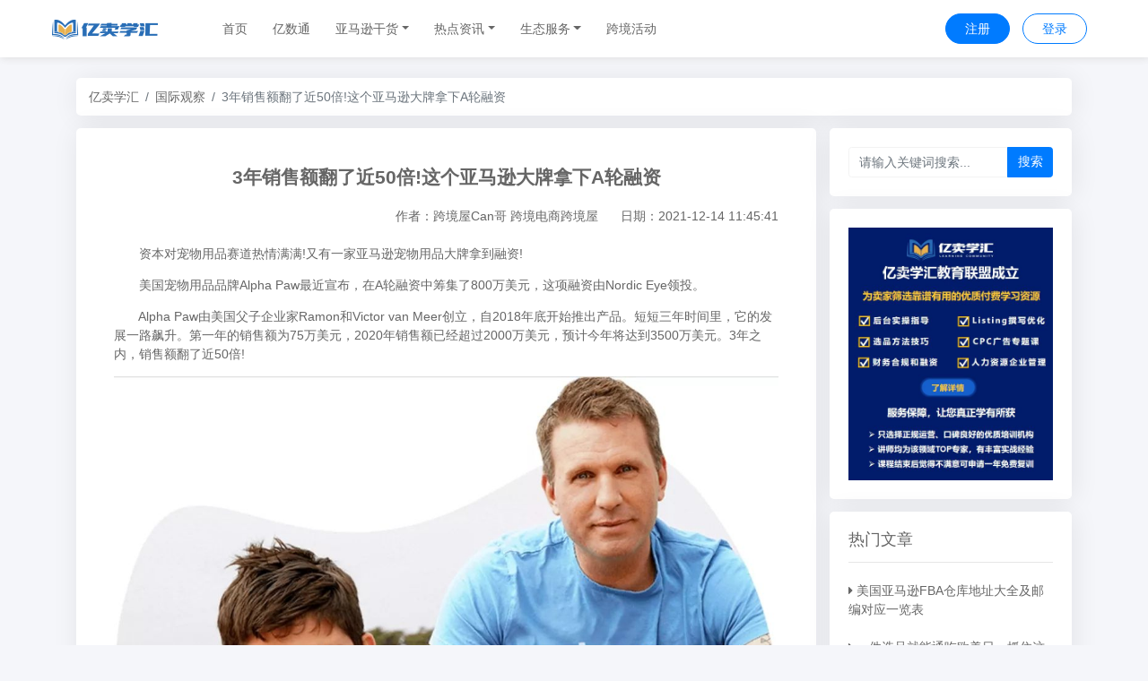

--- FILE ---
content_type: text/html; charset=utf-8
request_url: https://university.selmuch.com/1591
body_size: 12088
content:
<!doctype html>
<html data-n-head-ssr>
  <head >
    <title>3年销售额翻了近50倍!这个亚马逊大牌拿下A轮融资 - 亿卖学汇</title><meta data-n-head="ssr" charset="utf-8"><meta data-n-head="ssr" name="viewport" content="width=device-width, initial-scale=1"><meta data-n-head="ssr" name="keywords" content="美国,宠物用品,销售额,A轮融资"><meta data-n-head="ssr" data-hid="description" name="description" content="美国宠物用品品牌AlphaPaw最近宣布，在A轮融资中筹集了800万美元，这项融资由NordicEye领投。第一年的销售额为75万美元，2020年销售额已经超过2000万美元，预计今年将达到3500万美元。"><link data-n-head="ssr" rel="icon" type="image/x-icon" href="/favicon.ico"><script data-n-head="ssr" src="https://hm.baidu.com/hm.js?ccf6e01edd75ab91b83a9c30bf5c35af"></script><script data-n-head="ssr" src="/js/qrcode.min.js"></script><link rel="preload" href="/_nuxt/e40e135.js" as="script"><link rel="preload" href="/_nuxt/69ebfc2.js" as="script"><link rel="preload" href="/_nuxt/vendors/app.78f049f.css" as="style"><link rel="preload" href="/_nuxt/28b9cf3.js" as="script"><link rel="preload" href="/_nuxt/app.5578181.css" as="style"><link rel="preload" href="/_nuxt/158f75d.js" as="script"><link rel="preload" href="/_nuxt/pages/_id.dbd1ba6.css" as="style"><link rel="preload" href="/_nuxt/bf6b392.js" as="script"><link rel="preload" href="/_nuxt/7161931.js" as="script"><link rel="stylesheet" href="/_nuxt/vendors/app.78f049f.css"><link rel="stylesheet" href="/_nuxt/app.5578181.css"><link rel="stylesheet" href="/_nuxt/pages/_id.dbd1ba6.css">
  </head>
  <body >
    <div data-server-rendered="true" id="__nuxt"><!----><div id="__layout"><div><div><div class="header fixed-top"><nav class="navbar navbar-light navbar-expand-lg"><a href="/" target="_self" class="navbar-brand mr-5 nuxt-link-active"><img src="/_nuxt/img/logo.d6d10de.png" class="hidden-lg" style="max-height:41px;"> <img src="/_nuxt/img/wap-logo.b798f74.png" class="visible-lg" style="max-height:41px;"></a> <button type="button" aria-label="Toggle navigation" class="navbar-toggler"><span class="navbar-toggler-icon"></span></button> <div id="nav-collapse" class="navbar-collapse collapse" style="display:none;"><ul class="navbar-nav m-2"><li class="nav-item"><a href="/" target="_self" class="nav-link nuxt-link-active">首页</a></li></ul> <ul class="navbar-nav m-2"><li class="nav-item first-nav"><a href="https://www.selmuch.com" rel="noopener" target="_blank" class="nav-link">
					亿数通
				</a></li></ul><ul class="navbar-nav m-2"><li class="nav-item b-nav-dropdown dropdown"><a role="button" aria-haspopup="true" aria-expanded="false" href="#" target="_self" class="nav-link dropdown-toggle"><span>亚马逊干货</span></a><ul tabindex="-1" class="dropdown-menu"> <li role="presentation"><a href="/beginner" role="menuitem" target="" class="dropdown-item">新手入门</a></li><li role="presentation"><a href="/articles" role="menuitem" target="" class="dropdown-item">广告运营</a></li><li role="presentation"><a href="/amazon-ads" role="menuitem" target="" class="dropdown-item">广告投放</a></li></ul></li></ul><ul class="navbar-nav m-2"><li class="nav-item b-nav-dropdown dropdown"><a role="button" aria-haspopup="true" aria-expanded="false" href="#" target="_self" class="nav-link dropdown-toggle"><span>热点资讯</span></a><ul tabindex="-1" class="dropdown-menu"> <li role="presentation"><a href="/world-news" role="menuitem" target="" class="dropdown-item">国际观察</a></li><li role="presentation"><a href="/domestic-news" role="menuitem" target="" class="dropdown-item">国内资讯</a></li><li role="presentation"><a href="/amz-news" role="menuitem" target="" class="dropdown-item">亚马逊动态</a></li></ul></li></ul><ul class="navbar-nav m-2"><li class="nav-item b-nav-dropdown dropdown"><a role="button" aria-haspopup="true" aria-expanded="false" href="#" target="_self" class="nav-link dropdown-toggle"><span>生态服务</span></a><ul tabindex="-1" class="dropdown-menu"> <li role="presentation"><a href="/service" role="menuitem" target="" class="dropdown-item">服务资源</a></li></ul></li></ul><ul class="navbar-nav m-2"><li class="nav-item first-nav"><a href="/activity" rel="noopener" target="_blank" class="nav-link">
					跨境活动
				</a></li></ul> <ul class="navbar-nav ml-auto header-btn"><a href="https://sys.selmuch.com/register" rel="noopener" target="_blank" class="btn mr-3 px-4 reg-btn btn-primary rounded-pill">注册</a> <a href="https://sys.selmuch.com/login" rel="noopener" target="_blank" class="btn mr-3 px-4 btn-outline-primary rounded-pill">登录</a></ul></div></nav> <div id="go-top" class="right-fixed hidden-md"><div class="right-fixed-item"><i class="fa fa-arrow-up"></i></div></div></div> <div class="blog-main mb-4 container"><div class="box-shadow"><ol class="breadcrumb"><li class="breadcrumb-item"><a href="/" target="_self" class="nuxt-link-active">亿卖学汇</a></li><li class="breadcrumb-item"><a href="/world-news" target="_self">国际观察</a></li><li class="breadcrumb-item active"><span aria-current="location">3年销售额翻了近50倍!这个亚马逊大牌拿下A轮融资</span></li></ol></div> <div class="row"><div class="col-lg-9 col-12"><div class="left-list p-5"><h4 class="blog-title">3年销售额翻了近50倍!这个亚马逊大牌拿下A轮融资</h4> <div class="blog-info text-right mt-4"><span>作者：跨境屋Can哥 跨境电商跨境屋</span> <span class="ml-4">日期：2021-12-14 11:45:41</span></div> <div class="blog-content my-4"><p>　　资本对宠物用品赛道热情满满!又有一家亚马逊宠物用品大牌拿到融资!<br/></p><p>　　美国宠物用品品牌Alpha Paw最近宣布，在A轮融资中筹集了800万美元，这项融资由Nordic Eye领投。</p><p>　　Alpha Paw由美国父子企业家Ramon和Victor van 
Meer创立，自2018年底开始推出产品。短短三年时间里，它的发展一路飙升。第一年的销售额为75万美元，2020年销售额已经超过2000万美元，预计今年将达到3500万美元。3年之内，销售额翻了近50倍!</p><p style="text-align: center;"><img src="https://imageselmuch.selmuch.com/static/ueditor/image/20211214/1639453494821976.jpg" title="1639453494821976.jpg" alt="1.webp.jpg"/></p><p>　　Alpha Paw的狗坡道、宠物食品、宠物营养品等产品，都有丰富的用户受众。</p><p style="text-align: center;"><img src="https://imageselmuch.selmuch.com/static/ueditor/image/20211214/1639453501322353.jpg" title="1639453501322353.jpg" alt="2.webp.jpg"/></p><p>　　清新简约的设计，让Alpha Paw的产品，在页面浏览时更容易脱颖而出。对于像猫粮狗粮这种需要定期购买的产品，亚马逊平台上，Alpha 
Paw通过“Subscribe & Save”的订阅购买模式，让客户更多通过一次性订阅的方式完成购买。</p><p style="text-align: center;"><img src="https://imageselmuch.selmuch.com/static/ueditor/image/20211214/1639453508458086.jpg" title="1639453508458086.jpg" alt="3.webp.jpg"/></p><p>　　在Alpha Paw的自有品牌网站，它就通过90天无理由退款、VIP计划等方式吸引用户第一次下单及长期留住他们。</p><p style="text-align: center;"><img src="https://imageselmuch.selmuch.com/static/ueditor/image/20211214/1639453514820215.jpg" title="1639453514820215.jpg" alt="4.webp.jpg"/></p><p>　　社交媒体是Alpha Paw花大力气经营的阵地。</p><p>　　它的Instagram官方账号，已经积累了100万粉丝，单个发帖有几百到几千个点赞，带来源源不绝的私域流量。</p><p style="text-align: center;"><img src="https://imageselmuch.selmuch.com/static/ueditor/image/20211214/1639453521412600.jpg" title="1639453521412600.jpg" alt="5.webp.jpg"/></p><p>　　TikTok官方账号目前也有接近26万粉丝，直接导流到Alpha Paw的官方网站。</p><p style="text-align: center;"><img src="https://imageselmuch.selmuch.com/static/ueditor/image/20211214/1639453529609685.jpg" title="1639453529609685.jpg" alt="6.webp.jpg"/></p><p>　　这些自营社交媒体，为Alpha Paw长期带来精准私域流量。</p><p>　　Alpha Paw不断推出新品，特别注意产品带有来自领先宠物专家和认证兽医专家的“兽医批准印章”，保证产品符合行业最高标准。</p><p>　　拿到A轮融资后，Alpha 
Paw将继续扩大产品线，还会将推出一系列宠物健康订阅套盒服务。这个套盒，会包括食物和营养补充品，用于治疗过敏或臀部、关节问题等疾病。该盒子还将包括一个用于牙科护理的可食用物品。由于Alpha 
Paw能获得宠物品种、体重以及目标体重的数据，它还可能把宠物个性化日常锻炼和玩耍计划包含其中。</p><p>　　订阅模式在宠物用品市场已经有过非常成功的案例。Alpha Paw的前辈BarkBox正是宠物用品订阅模式的龙头老大，今年已经在美国上市了。</p><p>　　2019年全球宠物营养品市场规模近6亿美元，到2027年有望突破8.2 
亿美元。据美国宠物用品协会称，美国人去年在宠物身上花费了近1000亿美元。</p><p>　　难怪，宠物用品市场如此受到资本的关注。</p><p>　　Alpha 
Paw的整套商业打法和增长速度，在行业内也是非常领先的!各位消费品出海品牌卖家，值得好好拼一下，在行业备受资本关注的一年，争取拿到融资，在一个更大的舞台和这些海外知名大牌同台竞技!</p><p><br/></p></div> <div class="blog-footer"><div class="blog-tag"><a href="/tag?id=147" title="销售额" target="_self" class="tag-item p-1 mr-1 mb-1">
									销售额
								</a><a href="/tag?id=822" title="美国" target="_self" class="tag-item p-1 mr-1 mb-1">
									美国
								</a><a href="/tag?id=903" title="宠物用品" target="_self" class="tag-item p-1 mr-1 mb-1">
									宠物用品
								</a><a href="/tag?id=904" title="A轮融资" target="_self" class="tag-item p-1 mr-1 mb-1">
									A轮融资
								</a></div> <div class="blog-share"><button id="popover-target-1" type="button" class="btn blog-share-btn mx-2 btn-secondary"><i class="fa fa-wechat"></i></button> <!----> <a href="http://service.weibo.com/share/share.php?url=&amp;title=3年销售额翻了近50倍!这个亚马逊大牌拿下A轮融资&amp;pic=https://imageselmuch.selmuch.com/static/uploads/blogs/20211214/2d3da93800d34e866c0ce7dd1bfa5107.jpg&amp;searchPic=true" rel="nofollow" target="_blank" class="mx-2"><i class="fa fa-weibo"></i></a> <a href="https://connect.qq.com/widget/shareqq/index.html?url=&amp;title=3年销售额翻了近50倍!这个亚马逊大牌拿下A轮融资&amp;pic=https://imageselmuch.selmuch.com/static/uploads/blogs/20211214/2d3da93800d34e866c0ce7dd1bfa5107.jpg" rel="nofollow" target="_blank" class="mx-2"><i class="fa fa-qq"></i></a></div></div> <p class="my-2 disclaimer">免责声明：亿卖学汇旨在分享跨境电商知识，部分文章转载于网络，如有冒犯，请提供相关证明资料联系本站客服，待确认无误后将于24小时内删除。</p> <div class="row my-4 text-center"><div class="nowrap-1 mb-2 col-lg-6 col-12"><a href="/1590" title="亚马逊大楼部分坍塌, 1.5万个美标被强制撤销" target="_self">上一篇：亚马逊大楼部分坍塌, 1.5万个美标被强制撤销</a></div> <div class="nowrap-1 mb-2 col-lg-6 col-12"><a href="/1592" title="巩固核心竞争力!Anker又投资了一家芯片公司" target="_self">下一篇：巩固核心竞争力!Anker又投资了一家芯片公司</a></div></div> <h5 class="hot-blog pb-3">相关文章</h5> <div class="row px-3 hot-blog-list"><div class="px-4 col-lg-6 col-12"><ul><li><a href="/1518" title="亚马逊重磅黑五活动，大家对战绩满意吗?" target="_self">亚马逊重磅黑五活动，大家对战绩满意吗?</a></li><li><a href="/1552" title="亚马逊赚走30%的销售额!旺季迎来退货潮，卖家成本又要涨!" target="_self">亚马逊赚走30%的销售额!旺季迎来退货潮，卖家成本又要涨!</a></li><li><a href="/1545" title="黑五销售额同比超250%，这个冷门独立站品牌也火了" target="_self">黑五销售额同比超250%，这个冷门独立站品牌也火了</a></li><!----><!----><!----></ul></div> <div class="px-4 col-lg-6 col-12"><ul><!----><!----><!----><li><a href="/1538" title="亚马逊赚走30%的销售额？卖家这个旺季成本飙涨" target="_self">亚马逊赚走30%的销售额？卖家这个旺季成本飙涨</a></li><li><a href="/784" title="销售额超1万的亚马逊卖家必须买保险，否则要禁售!" target="_self">销售额超1万的亚马逊卖家必须买保险，否则要禁售!</a></li><li><a href="/1526" title="黑五尘埃落定!亚马逊、Shopify销售额均破纪录，跨境卖家喜忧参半..." target="_self">黑五尘埃落定!亚马逊、Shopify销售额均破纪录，跨境卖家喜忧参半...</a></li></ul></div></div></div></div> <div class="hidden-lg pl-0 col-lg-3 col-12"><div class="blog-right sticky-top" style="top:75px;"><div class="right-item p-4 mb-3 clearfix"><div role="group" class="input-group"><!----> <input type="text" placeholder="请输入关键词搜索..." value="" class="form-control"><div class="input-group-append"><button type="button" class="btn btn-primary">搜索</button></div></div></div> <div class="right-item p-4 mb-3 clearfix"><div role="region" id="carousel-1" aria-busy="false" class="carousel slide carousel-fade" style="text-shadow:0px 0px 2px #000;"><div id="carousel-1___BV_inner_" role="list" class="carousel-inner"><!----><a href="#" rel="noopener" target="_blank"><div role="listitem" class="carousel-item"><img src="https://imageselmuch.selmuch.com/static/uploads/banners/20210722/35f49034093fc0c0a073a9734b96d3e3.jpg" class="img-fluid w-100 d-block"><!----></div></a></div><!----><ol id="carousel-1___BV_indicators_" aria-hidden="true" aria-label="Select a slide to display" aria-owns="carousel-1___BV_inner_" class="carousel-indicators" style="display:none;"></ol></div></div> <div class="right-item p-4 mb-3 clearfix"><h5 class="mb-4 pb-3 item-title">热门文章</h5> <ul><li class="nowrap-2 mb-4"><i aria-hidden="true" class="fa fa-caret-right"></i> <a href="/1765" title="美国亚马逊FBA仓库地址大全及邮编对应一览表" target="">美国亚马逊FBA仓库地址大全及邮编对应一览表</a></li><li class="nowrap-2 mb-4"><i aria-hidden="true" class="fa fa-caret-right"></i> <a href="/855" title="一件选品就能通吃欧美日，抓住这些亚马逊户外运动细分类目，畅销全球不是梦" target="">一件选品就能通吃欧美日，抓住这些亚马逊户外运动细分类目，畅销全球不是梦</a></li><li class="nowrap-2 mb-4"><i aria-hidden="true" class="fa fa-caret-right"></i> <a href="/200" title="多数自营品牌表现不佳，亚马逊第三方卖家机会来了！" target="">多数自营品牌表现不佳，亚马逊第三方卖家机会来了！</a></li><li class="nowrap-2 mb-4"><i aria-hidden="true" class="fa fa-caret-right"></i> <a href="/238" title="亚马逊ALEXA曾听到性侵案,有监听人员千人，家庭住址都能摸到" target="">亚马逊ALEXA曾听到性侵案,有监听人员千人，家庭住址都能摸到</a></li><li class="nowrap-2 mb-4"><i aria-hidden="true" class="fa fa-caret-right"></i> <a href="/209" title="亚马逊退走，纽约民意大反转，终自食其果" target="">亚马逊退走，纽约民意大反转，终自食其果</a></li><li class="nowrap-2 mb-4"><i aria-hidden="true" class="fa fa-caret-right"></i> <a href="/250" title="美国正式对2000亿美元中国商品加征25%关税，卖家如何应对？" target="">美国正式对2000亿美元中国商品加征25%关税，卖家如何应对？</a></li></ul></div> <div class="right-item p-4 mb-3 clearfix"><div role="region" id="carousel-1" aria-busy="false" class="carousel slide carousel-fade" style="text-shadow:0px 0px 2px #000;"><div id="carousel-1___BV_inner_" role="list" class="carousel-inner"><a href="#" rel="noopener" target="_blank"><div role="listitem" class="carousel-item"><img src="https://imageselmuch.selmuch.com/static/uploads/banners/20210722/c4cf34a3f39e11945909bbe98ae6bac3.jpg" class="img-fluid w-100 d-block"><!----></div></a><!----></div><!----><ol id="carousel-1___BV_indicators_" aria-hidden="true" aria-label="Select a slide to display" aria-owns="carousel-1___BV_inner_" class="carousel-indicators" style="display:none;"></ol></div></div> <div class="right-item p-4 mb-3 clearfix"><h5 class="mb-4 pb-3 item-title">最新发布</h5> <ul><li class="nowrap-2 mb-4"><i aria-hidden="true" class="fa fa-caret-right"></i> <a href="/1950" title="中东不再以现金为王?B2B线上支付比例提高" target="">中东不再以现金为王?B2B线上支付比例提高</a></li><li class="nowrap-2 mb-4"><i aria-hidden="true" class="fa fa-caret-right"></i> <a href="/1949" title="开斋节新趋势！出国旅游复苏，旅行用品类卖家还有机会！" target="">开斋节新趋势！出国旅游复苏，旅行用品类卖家还有机会！</a></li><li class="nowrap-2 mb-4"><i aria-hidden="true" class="fa fa-caret-right"></i> <a href="/1948" title="SHEIN被指控抄袭Zara?" target="">SHEIN被指控抄袭Zara?</a></li><li class="nowrap-2 mb-4"><i aria-hidden="true" class="fa fa-caret-right"></i> <a href="/1941" title="2021年中东北非区风投资金飙至26亿美元，电商和金融科技占比大" target="">2021年中东北非区风投资金飙至26亿美元，电商和金融科技占比大</a></li><li class="nowrap-2 mb-4"><i aria-hidden="true" class="fa fa-caret-right"></i> <a href="/1940" title="斋月的下半场，消费者购物心理迎来新转变！" target="">斋月的下半场，消费者购物心理迎来新转变！</a></li><li class="nowrap-2 mb-4"><i aria-hidden="true" class="fa fa-caret-right"></i> <a href="/1939" title="各大卖家请注意“已售商品不退不换”在沙特行不通!" target="">各大卖家请注意“已售商品不退不换”在沙特行不通!</a></li></ul></div> <div class="right-item p-4 mb-3 clearfix"><h5 class="mb-4 pb-3 item-title">热门标签</h5> <a href="/tag?id=1230" title="亚马逊cpc关键词" target="_self" class="tag-item p-1 mr-2 mb-2">
				亚马逊cpc关键词
			</a><a href="/tag?id=1229" title="亚马逊cpc广告收费" target="_self" class="tag-item p-1 mr-2 mb-2">
				亚马逊cpc广告收费
			</a><a href="/tag?id=1228" title="亚马逊AMS广告" target="_self" class="tag-item p-1 mr-2 mb-2">
				亚马逊AMS广告
			</a><a href="/tag?id=1226" title="亚马逊出单" target="_self" class="tag-item p-1 mr-2 mb-2">
				亚马逊出单
			</a><a href="/tag?id=1227" title="亚马逊广告投放运营" target="_self" class="tag-item p-1 mr-2 mb-2">
				亚马逊广告投放运营
			</a><a href="/tag?id=1225" title="亚马逊配送物流" target="_self" class="tag-item p-1 mr-2 mb-2">
				亚马逊配送物流
			</a><a href="/tag?id=1224" title="亚马逊蓝海类目" target="_self" class="tag-item p-1 mr-2 mb-2">
				亚马逊蓝海类目
			</a><a href="/tag?id=1223" title="亚马逊新品广告" target="_self" class="tag-item p-1 mr-2 mb-2">
				亚马逊新品广告
			</a><a href="/tag?id=1222" title="第五届中国跨境电商物流大会" target="_self" class="tag-item p-1 mr-2 mb-2">
				第五届中国跨境电商物流大会
			</a><a href="/tag?id=1221" title="亚马逊旺季爆单" target="_self" class="tag-item p-1 mr-2 mb-2">
				亚马逊旺季爆单
			</a><a href="/tag?id=1219" title="亚马逊自动广告" target="_self" class="tag-item p-1 mr-2 mb-2">
				亚马逊自动广告
			</a><a href="/tag?id=1220" title="亚马逊ASIN数据" target="_self" class="tag-item p-1 mr-2 mb-2">
				亚马逊ASIN数据
			</a><a href="/tag?id=1218" title="亚马逊ACOS" target="_self" class="tag-item p-1 mr-2 mb-2">
				亚马逊ACOS
			</a><a href="/tag?id=1217" title="亚马逊FBM" target="_self" class="tag-item p-1 mr-2 mb-2">
				亚马逊FBM
			</a><a href="/tag?id=1216" title="亚马逊好评" target="_self" class="tag-item p-1 mr-2 mb-2">
				亚马逊好评
			</a><a href="/tag?id=1214" title="亿数通8.0" target="_self" class="tag-item p-1 mr-2 mb-2">
				亿数通8.0
			</a><a href="/tag?id=1215" title="亿数通亚马逊广告工具" target="_self" class="tag-item p-1 mr-2 mb-2">
				亿数通亚马逊广告工具
			</a><a href="/tag?id=1212" title="亚马逊流量" target="_self" class="tag-item p-1 mr-2 mb-2">
				亚马逊流量
			</a><a href="/tag?id=1213" title="亚马逊广告运营" target="_self" class="tag-item p-1 mr-2 mb-2">
				亚马逊广告运营
			</a><a href="/tag?id=1211" title="亚马逊索评" target="_self" class="tag-item p-1 mr-2 mb-2">
				亚马逊索评
			</a><a href="/tag?id=1209" title="亚马逊广告位" target="_self" class="tag-item p-1 mr-2 mb-2">
				亚马逊广告位
			</a><a href="/tag?id=1210" title="亚马逊广告工具" target="_self" class="tag-item p-1 mr-2 mb-2">
				亚马逊广告工具
			</a><a href="/tag?id=1208" title="亚马逊新品广告投放" target="_self" class="tag-item p-1 mr-2 mb-2">
				亚马逊新品广告投放
			</a><a href="/tag?id=1205" title="亚马逊广告ACoS" target="_self" class="tag-item p-1 mr-2 mb-2">
				亚马逊广告ACoS
			</a><a href="/tag?id=1206" title="亚马逊广告acos怎么计算" target="_self" class="tag-item p-1 mr-2 mb-2">
				亚马逊广告acos怎么计算
			</a><a href="/tag?id=1207" title="亚马逊ACOS计算公式" target="_self" class="tag-item p-1 mr-2 mb-2">
				亚马逊ACOS计算公式
			</a><a href="/tag?id=1204" title="亚马逊智能广告工具" target="_self" class="tag-item p-1 mr-2 mb-2">
				亚马逊智能广告工具
			</a><a href="/tag?id=1203" title="sku" target="_self" class="tag-item p-1 mr-2 mb-2">
				sku
			</a><a href="/tag?id=1202" title="亚马逊SEO优化" target="_self" class="tag-item p-1 mr-2 mb-2">
				亚马逊SEO优化
			</a><a href="/tag?id=1201" title="亚马逊广告跳出率" target="_self" class="tag-item p-1 mr-2 mb-2">
				亚马逊广告跳出率
			</a><a href="/tag?id=1200" title="亚马逊标题撰写" target="_self" class="tag-item p-1 mr-2 mb-2">
				亚马逊标题撰写
			</a><a href="/tag?id=1199" title="亚马逊店铺数据分析" target="_self" class="tag-item p-1 mr-2 mb-2">
				亚马逊店铺数据分析
			</a><a href="/tag?id=1197" title="亚马逊sku" target="_self" class="tag-item p-1 mr-2 mb-2">
				亚马逊sku
			</a><a href="/tag?id=1198" title="亚马逊sku编写" target="_self" class="tag-item p-1 mr-2 mb-2">
				亚马逊sku编写
			</a><a href="/tag?id=1196" title="亚马逊选词技巧" target="_self" class="tag-item p-1 mr-2 mb-2">
				亚马逊选词技巧
			</a><a href="/tag?id=1195" title="亚马逊关键词 亚马逊关键词工具" target="_self" class="tag-item p-1 mr-2 mb-2">
				亚马逊关键词 亚马逊关键词工具
			</a><a href="/tag?id=1194" title="亚马逊黑五 亚马逊节日 亚马逊黑色星期五" target="_self" class="tag-item p-1 mr-2 mb-2">
				亚马逊黑五 亚马逊节日 亚马逊黑色星期五
			</a><a href="/tag?id=1192" title="亚马逊报表" target="_self" class="tag-item p-1 mr-2 mb-2">
				亚马逊报表
			</a><a href="/tag?id=1193" title="亚马逊报表分析" target="_self" class="tag-item p-1 mr-2 mb-2">
				亚马逊报表分析
			</a><a href="/tag?id=1191" title="亚马逊竞品" target="_self" class="tag-item p-1 mr-2 mb-2">
				亚马逊竞品
			</a><a href="/tag?id=1190" title="亚马逊广告 亚马逊站内广告" target="_self" class="tag-item p-1 mr-2 mb-2">
				亚马逊广告 亚马逊站内广告
			</a><a href="/tag?id=1189" title="亚马逊关键词监控" target="_self" class="tag-item p-1 mr-2 mb-2">
				亚马逊关键词监控
			</a><a href="/tag?id=1188" title="亚马逊广告高级合作伙伴" target="_self" class="tag-item p-1 mr-2 mb-2">
				亚马逊广告高级合作伙伴
			</a><a href="/tag?id=1187" title="亿数通 亚马逊广告高级合作伙伴" target="_self" class="tag-item p-1 mr-2 mb-2">
				亿数通 亚马逊广告高级合作伙伴
			</a><a href="/tag?id=1185" title="如何找亚马逊关键词" target="_self" class="tag-item p-1 mr-2 mb-2">
				如何找亚马逊关键词
			</a><a href="/tag?id=1186" title="亚马逊关键词工具" target="_self" class="tag-item p-1 mr-2 mb-2">
				亚马逊关键词工具
			</a><a href="/tag?id=1184" title="线上支付" target="_self" class="tag-item p-1 mr-2 mb-2">
				线上支付
			</a><a href="/tag?id=1183" title="Zara" target="_self" class="tag-item p-1 mr-2 mb-2">
				Zara
			</a><a href="/tag?id=1182" title="亚马逊轻小计划" target="_self" class="tag-item p-1 mr-2 mb-2">
				亚马逊轻小计划
			</a><a href="/tag?id=1180" title="亚马逊FBA费用" target="_self" class="tag-item p-1 mr-2 mb-2">
				亚马逊FBA费用
			</a></div></div></div></div></div> <div class="footer pt-5"><div class="foot_links mb-3"><div class="links_item hidden-xl pt-4"><h3>亿数通</h3> <ul></ul></div><div class="links_item hidden-xl pt-4"><h3>亚马逊干货</h3> <ul><li><a href="/beginner" target="_self">新手入门</a></li><li><a href="/articles" target="_self">广告运营</a></li><li><a href="/amazon-ads" target="_self">广告投放</a></li></ul></div><div class="links_item hidden-xl pt-4"><h3>热点资讯</h3> <ul><li><a href="/world-news" target="_self">国际观察</a></li><li><a href="/domestic-news" target="_self">国内资讯</a></li><li><a href="/amz-news" target="_self">亚马逊动态</a></li></ul></div><div class="links_item hidden-xl pt-4"><h3>生态服务</h3> <ul><li><a href="/service" target="_self">服务资源</a></li></ul></div><div class="links_item hidden-xl pt-4"><h3>跨境活动</h3> <ul></ul></div> <div class="links_item"><h3 class="color-w">关注我们</h3> <div class="qrcode_list"><div class="qrcode_item text-center" style="width: 110px;"><img src="/_nuxt/img/university-gzh.efd1c49.jpg"> <p class="mt-1" style="line-height: 16px;">关注亿卖学汇</p> <p class="mt-0" style="line-height: 16px;">微信公众号</p></div> <div class="qrcode_item text-center" style="width: 110px;"><img src="/_nuxt/img/xyzs.d04c088.jpg"> <p class="mt-1" style="line-height: 16px;">加入亿卖学汇</p> <p class="mt-0" style="line-height: 16px;">学习交流群</p></div></div> <p>咨询热线：020-36780080</p> <p>服务时间：周一至周六9：00 ~ 18：00</p></div></div> <div class="container mb-2" style="font-size: 12px;color: #afb3bb;">亿卖学汇是亿数通创办的跨境电商知识分享和资源服务平台。亿卖学汇立足卖家发展成长之所需，整合自身在跨境电商领域的优势资源，汇聚了众多跨境电商行业KOL、大卖家、培训讲师、平台官方资源、优质服务商等，通过线上资源资讯平台、亿卖服务联盟优质资源推荐、大咖讲堂直播分享和亿卖学汇私享汇沙龙、线下分享大会、教育联盟等方式为跨境电商卖家提供多方位增值服务，为卖家发展赋能。</div> <!----> <div class="put_on_records py-3"><p><a href="https://www.selmuch.com/terms" target="_blank">服务协议</a> | <a href="https://www.selmuch.com/privacy" target="_blank">隐私政策</a></p> <span>© 广州宏数科技有限公司版权所有 </span> <a href="https://beian.miit.gov.cn/" target="_blank" class="bq">ICP证：粤ICP备18076789号-2</a></div></div></div></div></div></div><script>window.__NUXT__=(function(a,b,c,d,e,f,g,h,i,j,k,l,m,n,o,p,q,r){return {layout:"default",data:[{rtData:{columns:{columns:[{id:7,pid:d,name:"亿数通",url:p,img:b,remark:b,mode:h,child:[],to:p},{id:e,pid:d,name:"亚马逊干货",url:b,img:b,remark:b,mode:c,child:[{id:13,pid:e,name:"新手入门",url:b,img:b,remark:b,mode:c,to:{name:"beginner"}},{id:28,pid:e,name:"广告运营",url:a,img:a,remark:a,mode:c,to:{name:"articles"}},{id:27,pid:e,name:"广告投放",url:a,img:a,remark:a,mode:c,to:{name:"amazon-ads"}}],to:"\u002Farticle?cid=8"},{id:f,pid:d,name:"热点资讯",url:b,img:b,remark:b,mode:c,child:[{id:i,pid:f,name:r,url:a,img:a,remark:a,mode:c,to:{name:"world-news"}},{id:30,pid:f,name:"国内资讯",url:a,img:a,remark:a,mode:c,to:{name:"domestic-news"}},{id:k,pid:f,name:"亚马逊动态",url:a,img:a,remark:a,mode:c,to:{name:"amz-news"}}],to:"\u002Farticle?cid=11"},{id:j,pid:d,name:"生态服务",url:a,img:a,remark:a,mode:m,child:[{id:23,pid:j,name:"服务资源",url:a,img:a,remark:a,mode:m,to:{name:n}}],to:{name:n,query:{cid:j}}},{id:17,pid:d,name:"跨境活动",url:o,img:a,remark:a,mode:h,child:[],to:o}],flinks:[{id:e,url:"https:\u002F\u002Funiversity.selmuch.com\u002F",name:"亚马逊运营",sort:g,nofollow:d},{id:10,url:"http:\u002F\u002Fwww.surtime.com\u002F",name:"索诺加急申诉",sort:g,nofollow:d},{id:12,url:"https:\u002F\u002Fwww.miwaimao.com\u002F",name:"跨境电商erp",sort:g,nofollow:d},{id:19,url:"https:\u002F\u002Fwww.firebrowser.cn\u002F",name:"火豹浏览器",sort:g,nofollow:c}]},blogInfo:{id:1591,cid:i,img:"https:\u002F\u002Fimageselmuch.selmuch.com\u002Fstatic\u002Fuploads\u002Fblogs\u002F20211214\u002F2d3da93800d34e866c0ce7dd1bfa5107.jpg",img_alt:b,title:"3年销售额翻了近50倍!这个亚马逊大牌拿下A轮融资",remark:"美国宠物用品品牌AlphaPaw最近宣布，在A轮融资中筹集了800万美元，这项融资由NordicEye领投。第一年的销售额为75万美元，2020年销售额已经超过2000万美元，预计今年将达到3500万美元。",content:"\u003Cp\u003E　　资本对宠物用品赛道热情满满!又有一家亚马逊宠物用品大牌拿到融资!\u003Cbr\u002F\u003E\u003C\u002Fp\u003E\u003Cp\u003E　　美国宠物用品品牌Alpha Paw最近宣布，在A轮融资中筹集了800万美元，这项融资由Nordic Eye领投。\u003C\u002Fp\u003E\u003Cp\u003E　　Alpha Paw由美国父子企业家Ramon和Victor van \nMeer创立，自2018年底开始推出产品。短短三年时间里，它的发展一路飙升。第一年的销售额为75万美元，2020年销售额已经超过2000万美元，预计今年将达到3500万美元。3年之内，销售额翻了近50倍!\u003C\u002Fp\u003E\u003Cp style=\"text-align: center;\"\u003E\u003Cimg src=\"https:\u002F\u002Fimageselmuch.selmuch.com\u002Fstatic\u002Fueditor\u002Fimage\u002F20211214\u002F1639453494821976.jpg\" title=\"1639453494821976.jpg\" alt=\"1.webp.jpg\"\u002F\u003E\u003C\u002Fp\u003E\u003Cp\u003E　　Alpha Paw的狗坡道、宠物食品、宠物营养品等产品，都有丰富的用户受众。\u003C\u002Fp\u003E\u003Cp style=\"text-align: center;\"\u003E\u003Cimg src=\"https:\u002F\u002Fimageselmuch.selmuch.com\u002Fstatic\u002Fueditor\u002Fimage\u002F20211214\u002F1639453501322353.jpg\" title=\"1639453501322353.jpg\" alt=\"2.webp.jpg\"\u002F\u003E\u003C\u002Fp\u003E\u003Cp\u003E　　清新简约的设计，让Alpha Paw的产品，在页面浏览时更容易脱颖而出。对于像猫粮狗粮这种需要定期购买的产品，亚马逊平台上，Alpha \nPaw通过“Subscribe & Save”的订阅购买模式，让客户更多通过一次性订阅的方式完成购买。\u003C\u002Fp\u003E\u003Cp style=\"text-align: center;\"\u003E\u003Cimg src=\"https:\u002F\u002Fimageselmuch.selmuch.com\u002Fstatic\u002Fueditor\u002Fimage\u002F20211214\u002F1639453508458086.jpg\" title=\"1639453508458086.jpg\" alt=\"3.webp.jpg\"\u002F\u003E\u003C\u002Fp\u003E\u003Cp\u003E　　在Alpha Paw的自有品牌网站，它就通过90天无理由退款、VIP计划等方式吸引用户第一次下单及长期留住他们。\u003C\u002Fp\u003E\u003Cp style=\"text-align: center;\"\u003E\u003Cimg src=\"https:\u002F\u002Fimageselmuch.selmuch.com\u002Fstatic\u002Fueditor\u002Fimage\u002F20211214\u002F1639453514820215.jpg\" title=\"1639453514820215.jpg\" alt=\"4.webp.jpg\"\u002F\u003E\u003C\u002Fp\u003E\u003Cp\u003E　　社交媒体是Alpha Paw花大力气经营的阵地。\u003C\u002Fp\u003E\u003Cp\u003E　　它的Instagram官方账号，已经积累了100万粉丝，单个发帖有几百到几千个点赞，带来源源不绝的私域流量。\u003C\u002Fp\u003E\u003Cp style=\"text-align: center;\"\u003E\u003Cimg src=\"https:\u002F\u002Fimageselmuch.selmuch.com\u002Fstatic\u002Fueditor\u002Fimage\u002F20211214\u002F1639453521412600.jpg\" title=\"1639453521412600.jpg\" alt=\"5.webp.jpg\"\u002F\u003E\u003C\u002Fp\u003E\u003Cp\u003E　　TikTok官方账号目前也有接近26万粉丝，直接导流到Alpha Paw的官方网站。\u003C\u002Fp\u003E\u003Cp style=\"text-align: center;\"\u003E\u003Cimg src=\"https:\u002F\u002Fimageselmuch.selmuch.com\u002Fstatic\u002Fueditor\u002Fimage\u002F20211214\u002F1639453529609685.jpg\" title=\"1639453529609685.jpg\" alt=\"6.webp.jpg\"\u002F\u003E\u003C\u002Fp\u003E\u003Cp\u003E　　这些自营社交媒体，为Alpha Paw长期带来精准私域流量。\u003C\u002Fp\u003E\u003Cp\u003E　　Alpha Paw不断推出新品，特别注意产品带有来自领先宠物专家和认证兽医专家的“兽医批准印章”，保证产品符合行业最高标准。\u003C\u002Fp\u003E\u003Cp\u003E　　拿到A轮融资后，Alpha \nPaw将继续扩大产品线，还会将推出一系列宠物健康订阅套盒服务。这个套盒，会包括食物和营养补充品，用于治疗过敏或臀部、关节问题等疾病。该盒子还将包括一个用于牙科护理的可食用物品。由于Alpha \nPaw能获得宠物品种、体重以及目标体重的数据，它还可能把宠物个性化日常锻炼和玩耍计划包含其中。\u003C\u002Fp\u003E\u003Cp\u003E　　订阅模式在宠物用品市场已经有过非常成功的案例。Alpha Paw的前辈BarkBox正是宠物用品订阅模式的龙头老大，今年已经在美国上市了。\u003C\u002Fp\u003E\u003Cp\u003E　　2019年全球宠物营养品市场规模近6亿美元，到2027年有望突破8.2 \n亿美元。据美国宠物用品协会称，美国人去年在宠物身上花费了近1000亿美元。\u003C\u002Fp\u003E\u003Cp\u003E　　难怪，宠物用品市场如此受到资本的关注。\u003C\u002Fp\u003E\u003Cp\u003E　　Alpha \nPaw的整套商业打法和增长速度，在行业内也是非常领先的!各位消费品出海品牌卖家，值得好好拼一下，在行业备受资本关注的一年，争取拿到融资，在一个更大的舞台和这些海外知名大牌同台竞技!\u003C\u002Fp\u003E\u003Cp\u003E\u003Cbr\u002F\u003E\u003C\u002Fp\u003E",clicks:3040,author:"跨境屋Can哥 跨境电商跨境屋",url:b,last_time:q,c_time:q,seo_title:a,seo_keywords:"美国,宠物用品,销售额,A轮融资",seo_desc:a,update_tm:"2021-12-14 11:45:41",tagArr:[{id:147,name:"销售额"},{id:822,name:"美国"},{id:903,name:"宠物用品"},{id:904,name:"A轮融资"}]},hotBlogs:[{id:1765,title:"美国亚马逊FBA仓库地址大全及邮编对应一览表",clicks:13385},{id:855,title:"一件选品就能通吃欧美日，抓住这些亚马逊户外运动细分类目，畅销全球不是梦",clicks:7154},{id:200,title:"多数自营品牌表现不佳，亚马逊第三方卖家机会来了！",clicks:7003},{id:238,title:"亚马逊ALEXA曾听到性侵案,有监听人员千人，家庭住址都能摸到",clicks:6963},{id:209,title:"亚马逊退走，纽约民意大反转，终自食其果",clicks:6823},{id:250,title:"美国正式对2000亿美元中国商品加征25%关税，卖家如何应对？",clicks:6553}],prevNext:{prev:{id:1590,img:"https:\u002F\u002Fimageselmuch.selmuch.com\u002Fstatic\u002Fuploads\u002Fblogs\u002F20211213\u002F4fb3d84ffbcbfb6c3178f75bf3e6b32d.jpg",img_alt:b,title:"亚马逊大楼部分坍塌, 1.5万个美标被强制撤销",remark:"美国时间12月10日美国中部地区受风暴侵袭，位于伊利诺伊州爱德华兹维尔的亚马逊仓库大面积倒塌。卖家朋友尽快看看自己的货是否在这个仓库。阿肯色州、密苏里州、田纳西州、肯塔基州和伊利诺伊州，这几个州都会受到恶劣天气的影响，断电的情况都会持续一段时间。",content:"&lt;p&gt;　　美国时间12月10日美国中部地区受风暴侵袭，位于伊利诺伊州爱德华兹维尔的亚马逊仓库大面积倒塌。卖家朋友尽快看看自己的货是否在这个仓库。阿肯色州、密苏里州、田纳西州、肯塔基州和伊利诺伊州，这几个州都会受到恶劣天气的影响，断电的情况都会持续一段时间。&lt;br\u002F&gt;&lt;\u002Fp&gt;&lt;p style=&quot;text-align: center;&quot;&gt;&lt;img src=&quot;https:\u002F\u002Fimageselmuch.selmuch.com\u002Fstatic\u002Fueditor\u002Fimage\u002F20211213\u002F1639388599468635.jpg&quot; title=&quot;1639388599468635.jpg&quot; alt=&quot;1.webp.jpg&quot;\u002F&gt;&lt;\u002Fp&gt;&lt;p&gt;　　相比美国亚马逊大楼的坍塌，中国跨境知识产权这块坍塌的更加严重。12月10日，USPTO发布了制裁公告，永久禁止深圳Huanyee知识产权有限公司提交美国商标的相关文件，其代理申请的超过1.5万个美国商标全部作废，永久将从USPTO数据库删除。&lt;\u002Fp&gt;&lt;p style=&quot;text-align: center;&quot;&gt;&lt;img src=&quot;https:\u002F\u002Fimageselmuch.selmuch.com\u002Fstatic\u002Fueditor\u002Fimage\u002F20211213\u002F1639388605248157.jpg&quot; title=&quot;1639388605248157.jpg&quot; alt=&quot;2.webp.jpg&quot;\u002F&gt;&lt;\u002Fp&gt;&lt;p&gt;　　其实这个事件实际发生在今年prime前夕，当时USPTO发现深圳Huanyee知识产权有限公司涉嫌提供虚假信息，对其发出了举证令，但是亚马逊跨境圈已经一片哗然。当然深圳Huanyee知识产权有限公司后面也聘请了美国律师进行一系列的举证，中招的卖家还抱有一定的幻想。但是12月10日之后就彻底没有希望了。对于不知道自己是否中招的卖家可以登陆如下链接去查看。这项文件长达123页，其中有108页逐一列明了全部涉事商标信息，包括编号、名称和商标所属人。因为很多卖家找的服务商是二级代理，甚至三级代理，所以不是直接找这家公司注册的也有可能在撤销范围。&lt;\u002Fp&gt;&lt;p&gt;　　那如何避免注册商标入坑呢。&lt;\u002Fp&gt;&lt;p&gt;　　1.一定要找正规的代理机构，不要一味盲目的追求低价。美国商标的申请费为250美元，加上律师代理费以及一系列的人工成本，低价意味着风险更高。&lt;\u002Fp&gt;&lt;p&gt;　　2.美标申请注意提交真实的使用证据，否则容易被下审查意见，包括虚假的使用证明。&lt;\u002Fp&gt;&lt;p&gt;　　3.美国商标的申请注意定期维护，及时提交5到6年的使用证据到期未提供商标使用证明商标不被判无效。&lt;\u002Fp&gt;&lt;p&gt;　　4.美国商标申请是使用在先原则，不要盲目增加一些小类目增加注册难度。&lt;\u002Fp&gt;&lt;p&gt;&lt;br\u002F&gt;&lt;\u002Fp&gt;",clicks:3344,author:"狼王站外推广 狼王",url:b,last_time:1639388656,seo_title:a,seo_keywords:"美国商标,知识产权,伊利诺伊州,坍塌,美标",seo_desc:a},next:{id:1592,img:"https:\u002F\u002Fimageselmuch.selmuch.com\u002Fstatic\u002Fuploads\u002Fblogs\u002F20211214\u002Fc2cba40b9e4743eb44bf2d8190e630bb.jpg",img_alt:b,title:"巩固核心竞争力!Anker又投资了一家芯片公司",remark:"Anker不仅品牌和运营做得好，资本运作也是非常牛的。还没上市之前，Anker就已经投资了一系列电商、研发类公司。今年，Anker又入股了一家重要的芯片设计公司：珠海智融。",content:"&lt;p&gt;　　Anker不仅品牌和运营做得好，资本运作也是非常牛的。还没上市之前，Anker就已经投资了一系列电商、研发类公司。今年，Anker又入股了一家重要的芯片设计公司：珠海智融。&lt;br\u002F&gt;&lt;\u002Fp&gt;&lt;p&gt;　　珠海智融成立于2014年底，总部位于珠海，是业内知名的数模混合SoC芯片设计公司，从事于集成电路设计和芯片开发。&lt;\u002Fp&gt;&lt;p&gt;　　多个知名跨境电商大牌都是珠海智融的客户，包括Anker、绿联、倍思、罗马仕等。&lt;\u002Fp&gt;&lt;p&gt;　　今年三季度，有媒体报道，珠海智融完成亿元融资，由达泰资本、恒信华业领投，Anker、科创高科等跟投，老股东天津泰达持续加注，资金主要用于加强芯片产品研发、完善生产制造供应链、扩充核心团队等。&lt;\u002Fp&gt;&lt;p&gt;　　Anker在核心技术和关键供应商上往往通过投资的方式进行深度绑定。此前，Anker投资过电源芯片管理公司南芯半导体，也投资了氮化镓功率芯片公司纳微半导体。全球锂离子电池大厂欣旺达则成为了Anker的股东。今年10月，纳微半导体已经在纳斯达克上市了。&lt;\u002Fp&gt;&lt;p&gt;　　今年11月，珠海智融与民生证券股份有限公司签署了上市辅导协议，并在广东证监局办理了辅导备案登记，也是要冲击上市了。&lt;\u002Fp&gt;&lt;p&gt;　　在众多中国出海品牌中，Anker是其中一家从创立开始就专注于产品、不断提升核心技术壁垒的企业。&lt;\u002Fp&gt;&lt;p&gt;　　今年前三季度，其研发投入金额为4.99亿元，同比增长32.96%，占营业总收入的比例为5.92%，一直处于跨境电商行业较高水平。&lt;\u002Fp&gt;&lt;p&gt;　　在Anker的品牌官网上，“世界第一移动充电产品品牌”的荣誉，更加让人敬佩。&lt;\u002Fp&gt;&lt;p&gt;&lt;img src=&quot;https:\u002F\u002Fimageselmuch.selmuch.com\u002Fstatic\u002Fueditor\u002Fimage\u002F20211214\u002F1639453688229707.jpg&quot; title=&quot;1639453688229707.jpg&quot; alt=&quot;1.webp.jpg&quot;\u002F&gt;&lt;\u002Fp&gt;&lt;p&gt;　　Anker将研发、技术作为它的重要战略投入方向。各位卖家，你的战略投入方向又在哪里呢?&lt;\u002Fp&gt;&lt;p&gt;&lt;br\u002F&gt;&lt;\u002Fp&gt;",clicks:3226,author:" 跨境屋Can哥 跨境电商跨境屋",url:b,last_time:1639453689,seo_title:a,seo_keywords:"竞争力,Anker,芯片公司",seo_desc:a}},latelyBlogs:[{id:1950,title:"中东不再以现金为王?B2B线上支付比例提高",last_time:1650608778},{id:1949,title:"开斋节新趋势！出国旅游复苏，旅行用品类卖家还有机会！",last_time:1650607799},{id:1948,title:"SHEIN被指控抄袭Zara?",last_time:1650607573},{id:1941,title:"2021年中东北非区风投资金飙至26亿美元，电商和金融科技占比大",last_time:1650433094},{id:1940,title:"斋月的下半场，消费者购物心理迎来新转变！",last_time:1650423912},{id:1939,title:"各大卖家请注意“已售商品不退不换”在沙特行不通!",last_time:1650423717}],hotTags:[{id:1230,name:"亚马逊cpc关键词"},{id:1229,name:"亚马逊cpc广告收费"},{id:1228,name:"亚马逊AMS广告"},{id:1226,name:"亚马逊出单"},{id:1227,name:"亚马逊广告投放运营"},{id:1225,name:"亚马逊配送物流"},{id:1224,name:"亚马逊蓝海类目"},{id:1223,name:"亚马逊新品广告"},{id:1222,name:"第五届中国跨境电商物流大会"},{id:1221,name:"亚马逊旺季爆单"},{id:1219,name:"亚马逊自动广告"},{id:1220,name:"亚马逊ASIN数据"},{id:1218,name:"亚马逊ACOS"},{id:1217,name:"亚马逊FBM"},{id:1216,name:"亚马逊好评"},{id:1214,name:"亿数通8.0"},{id:1215,name:"亿数通亚马逊广告工具"},{id:1212,name:"亚马逊流量"},{id:1213,name:"亚马逊广告运营"},{id:1211,name:"亚马逊索评"},{id:1209,name:"亚马逊广告位"},{id:1210,name:"亚马逊广告工具"},{id:1208,name:"亚马逊新品广告投放"},{id:1205,name:"亚马逊广告ACoS"},{id:1206,name:"亚马逊广告acos怎么计算"},{id:1207,name:"亚马逊ACOS计算公式"},{id:1204,name:"亚马逊智能广告工具"},{id:1203,name:"sku"},{id:1202,name:"亚马逊SEO优化"},{id:1201,name:"亚马逊广告跳出率"},{id:1200,name:"亚马逊标题撰写"},{id:1199,name:"亚马逊店铺数据分析"},{id:1197,name:"亚马逊sku"},{id:1198,name:"亚马逊sku编写"},{id:1196,name:"亚马逊选词技巧"},{id:1195,name:"亚马逊关键词 亚马逊关键词工具"},{id:1194,name:"亚马逊黑五 亚马逊节日 亚马逊黑色星期五"},{id:1192,name:"亚马逊报表"},{id:1193,name:"亚马逊报表分析"},{id:1191,name:"亚马逊竞品"},{id:1190,name:"亚马逊广告 亚马逊站内广告"},{id:1189,name:"亚马逊关键词监控"},{id:1188,name:"亚马逊广告高级合作伙伴"},{id:1187,name:"亿数通 亚马逊广告高级合作伙伴"},{id:1185,name:"如何找亚马逊关键词"},{id:1186,name:"亚马逊关键词工具"},{id:1184,name:"线上支付"},{id:1183,name:"Zara"},{id:1182,name:"亚马逊轻小计划"},{id:1180,name:"亚马逊FBA费用"}],relatedBlogs:[{id:1518,title:"亚马逊重磅黑五活动，大家对战绩满意吗?",clicks:3762},{id:1552,title:"亚马逊赚走30%的销售额!旺季迎来退货潮，卖家成本又要涨!",clicks:3761},{id:1545,title:"黑五销售额同比超250%，这个冷门独立站品牌也火了",clicks:3590},{id:1538,title:"亚马逊赚走30%的销售额？卖家这个旺季成本飙涨",clicks:3494},{id:784,title:"销售额超1万的亚马逊卖家必须买保险，否则要禁售!",clicks:3188},{id:1526,title:"黑五尘埃落定!亚马逊、Shopify销售额均破纪录，跨境卖家喜忧参半...",clicks:2985}],columnInfo:{id:i,pid:f,name:r,url:a,img:a,remark:a,mode:c,seo_title:l,seo_keywords:l,seo_desc:"国际观察栏目为您提供最新最全的跨境电商行业国际新闻,包括海外电商平台动态,行业名人语录,国际电商政策,全球大事件等行业资讯."},banners:[{id:3,title:"2",img:"https:\u002F\u002Fimageselmuch.selmuch.com\u002Fstatic\u002Fuploads\u002Fbanners\u002F20210722\u002Fc4cf34a3f39e11945909bbe98ae6bac3.jpg",url:a,site:h},{id:k,title:a,img:"https:\u002F\u002Fimageselmuch.selmuch.com\u002Fstatic\u002Fuploads\u002Fbanners\u002F20210722\u002F35f49034093fc0c0a073a9734b96d3e3.jpg",url:a,site:c}]}}],fetch:[],error:b,serverRendered:true,routePath:"\u002F1591",config:{}}}("",null,1,0,8,11,100,2,29,22,31,"跨境电商国际大事件",6,"service","\u002Factivity","https:\u002F\u002Fwww.selmuch.com",1639453541,"国际观察"));</script><script src="/_nuxt/e40e135.js" defer></script><script src="/_nuxt/bf6b392.js" defer></script><script src="/_nuxt/7161931.js" defer></script><script src="/_nuxt/69ebfc2.js" defer></script><script src="/_nuxt/28b9cf3.js" defer></script><script src="/_nuxt/158f75d.js" defer></script>
  </body>
</html>


--- FILE ---
content_type: text/css; charset=UTF-8
request_url: https://university.selmuch.com/_nuxt/pages/index.18c0f25.css
body_size: 1124
content:
.index-index .index-banner{margin-top:65px}.index-index .index-main .left-list .nav-link{padding:.5rem}.index-index .index-main .left-list .article-list .article-item{display:flex;color:#616161;line-height:1.95em;border-bottom:1px solid #eee}.index-index .index-main .left-list .article-list .article-item .item-image{min-width:160px;max-width:160px}.index-index .index-main .left-list .article-list .article-item .item-image img{max-width:160px;max-height:110px}.index-index .index-main .left-list .article-list .article-item .item-content{flex:1}.index-index .index-main .left-list .article-list .article-item .item-content a{color:#666;text-decoration:none}.index-index .index-main .left-list .article-list .article-item .item-content a:hover{color:#333!important}.index-index .index-main .left-list .article-list .article-item .item-content .item-title{font-weight:700;overflow:hidden;text-overflow:ellipsis;-webkit-box-orient:vertical;display:-webkit-box;-webkit-line-clamp:2;cursor:pointer}.index-index .index-main .left-list .article-list .article-item .item-content .item-title a{font-size:14px}.index-index .index-main .left-list .article-list .article-item .item-content .item-desc{color:#616161;overflow:hidden;text-overflow:ellipsis;-webkit-box-orient:vertical;display:-webkit-box;-webkit-line-clamp:2;line-height:24px;font-size:14px;min-height:50px}.index-index .index-main .left-list .article-list .article-item .item-content .item-info{color:#999;overflow:hidden;text-overflow:ellipsis;-webkit-box-orient:vertical;display:-webkit-box;-webkit-line-clamp:1}.index-index .index-main .left-list .article-list .article-item .item-content .item-info .item-info-tag{border:1px solid #e6e6e6;border-radius:5px;font-size:12px;line-height:12px}.index-index .index-main .left-list .more-btn .btn{color:#fff}#go-top{display:none}#go-top.show{display:block}.header{z-index:99999;background-color:#fff;box-shadow:1px 1px 8px #ddd}.header .navbar-brand{height:50px;min-width:138px}.header .navbar-brand img{height:100%}.header .navbar{max-width:1200px;margin:0 auto}.header .navbar .navbar-collapse.show .header-btn{margin:1.5rem}.header .navbar .navbar-collapse.show .header-btn .reg-btn{margin-bottom:1rem}.header .navbar .navbar-collapse .navbar-nav .dropdown-menu{margin:0;border:1px solid #e6e6e6;box-shadow:0 1.5rem 3rem rgba(0,2,30,.08)}.header .navbar .navbar-collapse .navbar-nav .dropdown-menu li{padding:.3rem 0}.header .navbar .navbar-collapse .navbar-nav .nav-item a{color:#666;text-decoration:none}.header .navbar .navbar-collapse .navbar-nav .nav-item.first-nav a.nuxt-link-active,.header .navbar .navbar-collapse .navbar-nav .nav-item a.nuxt-link-exact-active{color:#007bff}.header .navbar .navbar-collapse .navbar-nav .nav-item.b-nav-dropdown a.nuxt-link-active,.header .navbar .navbar-collapse .navbar-nav .nav-item.b-nav-dropdown a.nuxt-link-exact-active{background:#007bff;color:#fff}.header .navbar-light .navbar-nav .nav-link{color:#666;border:none}.header .navbar-light .navbar-nav .nav-link.active{color:#333}.header .right-fixed{position:fixed;right:20px;bottom:100px}.header .right-fixed .right-fixed-item{cursor:pointer}.header .right-fixed .right-fixed-item .fa{font-size:36px}.header .right-fixed .right-fixed-item .fa:hover{color:#007bff}.index-right .right-item a{color:#666;text-decoration:none}.index-right .right-item a:hover{color:#333!important}.index-right .right-item .item-title{border-bottom:1px solid #e6e6e6}.index-right .right-item .tag-item{border:1px solid #e6e6e6;border-radius:5px;font-size:12px;display:inline-block}.index-right .right-item .item-li .item-li-img img{width:100%;max-height:142px}.index-right .right-item .item-li .item-li-title{font-size:14px}.footer{background-color:#18253c;color:#fff}.footer a{line-height:28px}.footer a:active,.footer a:link,.footer a:visited{color:#afb3bb;text-decoration:none}.footer a:hover{color:#ccc}.footer p{line-height:22px}.footer h3{font-size:16px;line-height:36px;font-weight:700;color:#d5ab42}.footer .color-w{color:#fff}.footer .foot_links{display:flex;justify-content:center}.footer .foot_links .links_item{font-size:12px}.footer .foot_links .links_item .qrcode_list{overflow:hidden}.footer .foot_links .links_item .qrcode_list .qrcode_item{float:left}.footer .foot_links .links_item .qrcode_list .qrcode_item img{height:85px}.footer .foot_links .links_item .qrcode_list .qrcode_item:not(:last-of-type){margin-right:80px;margin-bottom:21px}.footer .foot_links .links_item:not(:last-of-type){margin-right:5rem}.footer .put_on_records{font-size:12px;text-align:center;border-top:1px solid #9d9d9d;color:#afb3bb}.footer .put_on_records .bq{color:#1f6d7d}.footer .foot_flinks{color:#afb3bb}

--- FILE ---
content_type: text/css; charset=UTF-8
request_url: https://university.selmuch.com/_nuxt/pages/world-news/index.1ed4f40.css
body_size: 1021
content:
.article-index .article-main{margin-top:87px}.article-index .article-main .left-list .article-list .article-item{display:flex;color:#616161;line-height:1.95em;border-bottom:1px solid #eee}.article-index .article-main .left-list .article-list .article-item .item-image{width:160px;min-width:160px;max-width:160px;height:110px}.article-index .article-main .left-list .article-list .article-item .item-image img{height:100%;max-width:160px;max-height:110px}.article-index .article-main .left-list .article-list .article-item .item-content{flex:1}.article-index .article-main .left-list .article-list .article-item .item-content a{color:#666;text-decoration:none}.article-index .article-main .left-list .article-list .article-item .item-content a:hover{color:#333!important}.article-index .article-main .left-list .article-list .article-item .item-content .item-title{font-weight:700;overflow:hidden;text-overflow:ellipsis;-webkit-box-orient:vertical;display:-webkit-box;-webkit-line-clamp:2;cursor:pointer}.article-index .article-main .left-list .article-list .article-item .item-content .item-title a{font-size:14px}.article-index .article-main .left-list .article-list .article-item .item-content .item-desc{color:#616161;overflow:hidden;text-overflow:ellipsis;-webkit-box-orient:vertical;display:-webkit-box;-webkit-line-clamp:2;line-height:24px;font-size:14px;min-height:50px}.article-index .article-main .left-list .article-list .article-item .item-content .item-info{color:#999;overflow:hidden;text-overflow:ellipsis;-webkit-box-orient:vertical;display:-webkit-box;-webkit-line-clamp:1}.article-index .article-main .left-list .article-list .article-item .item-content .item-info .item-info-tag{border:1px solid #e6e6e6;border-radius:5px;font-size:12px;line-height:12px}#go-top{display:none}#go-top.show{display:block}.header{z-index:99999;background-color:#fff;box-shadow:1px 1px 8px #ddd}.header .navbar-brand{height:50px;min-width:138px}.header .navbar-brand img{height:100%}.header .navbar{max-width:1200px;margin:0 auto}.header .navbar .navbar-collapse.show .header-btn{margin:1.5rem}.header .navbar .navbar-collapse.show .header-btn .reg-btn{margin-bottom:1rem}.header .navbar .navbar-collapse .navbar-nav .dropdown-menu{margin:0;border:1px solid #e6e6e6;box-shadow:0 1.5rem 3rem rgba(0,2,30,.08)}.header .navbar .navbar-collapse .navbar-nav .dropdown-menu li{padding:.3rem 0}.header .navbar .navbar-collapse .navbar-nav .nav-item a{color:#666;text-decoration:none}.header .navbar .navbar-collapse .navbar-nav .nav-item.first-nav a.nuxt-link-active,.header .navbar .navbar-collapse .navbar-nav .nav-item a.nuxt-link-exact-active{color:#007bff}.header .navbar .navbar-collapse .navbar-nav .nav-item.b-nav-dropdown a.nuxt-link-active,.header .navbar .navbar-collapse .navbar-nav .nav-item.b-nav-dropdown a.nuxt-link-exact-active{background:#007bff;color:#fff}.header .navbar-light .navbar-nav .nav-link{color:#666;border:none}.header .navbar-light .navbar-nav .nav-link.active{color:#333}.header .right-fixed{position:fixed;right:20px;bottom:100px}.header .right-fixed .right-fixed-item{cursor:pointer}.header .right-fixed .right-fixed-item .fa{font-size:36px}.header .right-fixed .right-fixed-item .fa:hover{color:#007bff}.footer{background-color:#18253c;color:#fff}.footer a{line-height:28px}.footer a:active,.footer a:link,.footer a:visited{color:#afb3bb;text-decoration:none}.footer a:hover{color:#ccc}.footer p{line-height:22px}.footer h3{font-size:16px;line-height:36px;font-weight:700;color:#d5ab42}.footer .color-w{color:#fff}.footer .foot_links{display:flex;justify-content:center}.footer .foot_links .links_item{font-size:12px}.footer .foot_links .links_item .qrcode_list{overflow:hidden}.footer .foot_links .links_item .qrcode_list .qrcode_item{float:left}.footer .foot_links .links_item .qrcode_list .qrcode_item img{height:85px}.footer .foot_links .links_item .qrcode_list .qrcode_item:not(:last-of-type){margin-right:80px;margin-bottom:21px}.footer .foot_links .links_item:not(:last-of-type){margin-right:5rem}.footer .put_on_records{font-size:12px;text-align:center;border-top:1px solid #9d9d9d;color:#afb3bb}.footer .put_on_records .bq{color:#1f6d7d}.footer .foot_flinks{color:#afb3bb}

--- FILE ---
content_type: application/javascript; charset=UTF-8
request_url: https://university.selmuch.com/_nuxt/42cb2c0.js
body_size: 4342
content:
(window.webpackJsonp=window.webpackJsonp||[]).push([[21],{254:function(t,e,n){},255:function(t,e,n){},256:function(t,e,n){},257:function(t,e,n){t.exports=n.p+"img/logo.d6d10de.png"},258:function(t,e,n){t.exports=n.p+"img/wap-logo.b798f74.png"},259:function(t,e,n){"use strict";n(254)},260:function(t,e,n){t.exports=n.p+"img/university-gzh.efd1c49.jpg"},261:function(t,e,n){t.exports=n.p+"img/xyzs.d04c088.jpg"},262:function(t,e,n){"use strict";n(255)},263:function(t,e,n){"use strict";n.r(e);n(8),n(9);var r=n(268),l=n.n(r),c={watchQuery:["page","cid"],props:{columns:Object},data:function(){return{}},mounted:function(){l()(".dropdown").mouseover((function(){l()(this).addClass("show"),l()(this).children("a").attr("aria-expanded",!0),l()(this).children("ul").addClass("show")})),l()(".dropdown").mouseleave((function(){l()(this).removeClass("show"),l()(this).children("a").attr("aria-expanded",!1),l()(this).children("ul").removeClass("show")})),l()(window).scroll((function(){l()(document).scrollTop()>=600?l()("#go-top").addClass("show"):l()("#go-top").removeClass("show")}))},computed:{navBarArr:function(){var t=this;return this.columns.columns.forEach((function(e){switch(e.mode){case 1:t.$set(e,"to","/article?cid="+e.id);break;case 2:t.$set(e,"to",e.url);break;case 3:t.$set(e,"to",{name:"theme",query:{cid:e.id}});break;case 4:t.$set(e,"to",{name:"video",query:{cid:e.id}});break;case 5:t.$set(e,"to",{name:"activity",query:{cid:e.id}});break;case 6:t.$set(e,"to",{name:"service",query:{cid:e.id}});break;default:t.$set(e,"to","/")}e.child.forEach((function(e){switch(e.mode){case 1:25==e.id?t.$set(e,"to",{name:"news"}):13==e.id?t.$set(e,"to",{name:"beginner"}):28==e.id?t.$set(e,"to",{name:"articles"}):27==e.id?t.$set(e,"to",{name:"amazon-ads"}):29==e.id?t.$set(e,"to",{name:"world-news"}):30==e.id?t.$set(e,"to",{name:"domestic-news"}):31==e.id?t.$set(e,"to",{name:"amz-news"}):t.$set(e,"to",{name:"article",query:{cid:e.id}});break;case 2:t.$set(e,"to",e.url);break;case 3:t.$set(e,"to",{name:"theme"});break;case 4:t.$set(e,"to",{name:"live"});break;case 5:t.$set(e,"to",{name:"activity"});break;case 6:t.$set(e,"to",{name:"service"});break;default:t.$set(e,"to","/")}}))})),this.columns.columns}},methods:{goTop:function(){l()("html,body").animate({scrollTop:l()("body").offset().top},500)}}},o=(n(259),n(53)),component=Object(o.a)(c,(function(){var t=this,e=t.$createElement,r=t._self._c||e;return r("div",{staticClass:"header fixed-top"},[r("b-navbar",{attrs:{toggleable:"lg"}},[r("b-navbar-brand",{staticClass:"mr-5",attrs:{to:"/"}},[r("img",{staticClass:"hidden-lg",staticStyle:{"max-height":"41px"},attrs:{src:n(257)}}),t._v(" "),r("img",{staticClass:"visible-lg",staticStyle:{"max-height":"41px"},attrs:{src:n(258)}})]),t._v(" "),r("b-navbar-toggle",{attrs:{target:"nav-collapse"}}),t._v(" "),r("b-collapse",{attrs:{id:"nav-collapse","is-nav":""}},[r("b-navbar-nav",{staticClass:"m-2"},[r("b-nav-item",{attrs:{to:"/"}},[t._v("首页")])],1),t._v(" "),t._l(t.navBarArr,(function(e,n){return r("b-navbar-nav",{staticClass:"m-2"},[0==e.child.length?r("b-nav-item",{staticClass:"first-nav",attrs:{href:e.to,target:"_blank"}},[t._v("\n\t\t\t\t\t"+t._s(e.name)+"\n\t\t\t\t")]):r("b-nav-item-dropdown",{scopedSlots:t._u([{key:"button-content",fn:function(){return[r("span",[t._v(t._s(e.name))])]},proxy:!0}],null,!0)},[t._v(" "),t._l(e.child,(function(e){return[2==e.mode?r("b-dropdown-item",{attrs:{href:e.to,target:2==e.mode?"_blank":""}},[t._v(t._s(e.name))]):r("b-dropdown-item",{attrs:{to:e.to,target:2==e.mode?"_blank":""}},[t._v(t._s(e.name))])]}))],2)],1)})),t._v(" "),r("b-navbar-nav",{staticClass:"ml-auto header-btn"},[r("b-button",{staticClass:"mr-3 px-4 reg-btn",attrs:{pill:"",variant:"primary",href:"https://sys.selmuch.com/register",target:"_blank"}},[t._v("注册")]),t._v(" "),r("b-button",{staticClass:"mr-3 px-4",attrs:{pill:"",variant:"outline-primary",href:"https://sys.selmuch.com/login",target:"_blank"}},[t._v("登录")])],1)],2)],1),t._v(" "),r("div",{staticClass:"right-fixed hidden-md",attrs:{id:"go-top"}},[r("div",{staticClass:"right-fixed-item",on:{click:function(e){return t.goTop()}}},[r("i",{staticClass:"fa fa-arrow-up"})])])],1)}),[],!1,null,null,null);e.default=component.exports},264:function(t,e,n){"use strict";n.r(e);var r=[function(){var t=this,e=t.$createElement,r=t._self._c||e;return r("div",{staticClass:"links_item"},[r("h3",{staticClass:"color-w"},[t._v("关注我们")]),t._v(" "),r("div",{staticClass:"qrcode_list"},[r("div",{staticClass:"qrcode_item text-center",staticStyle:{width:"110px"}},[r("img",{attrs:{src:n(260)}}),t._v(" "),r("p",{staticClass:"mt-1",staticStyle:{"line-height":"16px"}},[t._v("关注亿卖学汇")]),t._v(" "),r("p",{staticClass:"mt-0",staticStyle:{"line-height":"16px"}},[t._v("微信公众号")])]),t._v(" "),r("div",{staticClass:"qrcode_item text-center",staticStyle:{width:"110px"}},[r("img",{attrs:{src:n(261)}}),t._v(" "),r("p",{staticClass:"mt-1",staticStyle:{"line-height":"16px"}},[t._v("加入亿卖学汇")]),t._v(" "),r("p",{staticClass:"mt-0",staticStyle:{"line-height":"16px"}},[t._v("学习交流群")])])]),t._v(" "),r("p",[t._v("咨询热线：020-36780080")]),t._v(" "),r("p",[t._v("服务时间：周一至周六9：00 ~ 18：00")])])},function(){var t=this.$createElement,e=this._self._c||t;return e("div",{staticClass:"put_on_records py-3"},[e("p",[e("a",{attrs:{href:"https://www.selmuch.com/terms",target:"_blank"}},[this._v("服务协议")]),this._v(" | "),e("a",{attrs:{href:"https://www.selmuch.com/privacy",target:"_blank"}},[this._v("隐私政策")])]),this._v(" "),e("span",[this._v("© 广州宏数科技有限公司版权所有 ")]),this._v(" "),e("a",{staticClass:"bq",attrs:{href:"https://beian.miit.gov.cn/",target:"_blank"}},[this._v("ICP证：粤ICP备18076789号-2")])])}],l=(n(8),n(9),{watchQuery:["page","cid"],props:{columns:Object,isIndex:Boolean},data:function(){return{flinks:[]}},computed:{navBarArr:function(){var t=this;return this.columns.columns.forEach((function(e){switch(e.mode){case 1:t.$set(e,"to","/article?cid="+e.id);break;case 2:t.$set(e,"to",e.url);break;case 3:t.$set(e,"to",{name:"theme",query:{cid:e.id}});break;case 4:t.$set(e,"to",{name:"video",query:{cid:e.id}});break;case 5:t.$set(e,"to",{name:"activity",query:{cid:e.id}});break;case 6:t.$set(e,"to",{name:"service",query:{cid:e.id}});break;default:t.$set(e,"to","/")}e.child.forEach((function(e){switch(e.mode){case 1:25==e.id?t.$set(e,"to",{name:"news"}):13==e.id?t.$set(e,"to",{name:"beginner"}):28==e.id?t.$set(e,"to",{name:"articles"}):27==e.id?t.$set(e,"to",{name:"amazon-ads"}):29==e.id?t.$set(e,"to",{name:"world-news"}):30==e.id?t.$set(e,"to",{name:"domestic-news"}):31==e.id?t.$set(e,"to",{name:"amz-news"}):t.$set(e,"to",{name:"article",query:{cid:e.id}});break;case 2:t.$set(e,"to",e.url);break;case 3:t.$set(e,"to",{name:"theme"});break;case 4:t.$set(e,"to",{name:"live"});break;case 5:t.$set(e,"to",{name:"activity"});break;case 6:t.$set(e,"to",{name:"service"});break;default:t.$set(e,"to","/")}}))})),this.columns.columns}}}),c=(n(262),n(53)),component=Object(c.a)(l,(function(){var t=this,e=t.$createElement,n=t._self._c||e;return n("div",{staticClass:"footer pt-5"},[n("div",{staticClass:"foot_links mb-3"},[t._l(t.navBarArr,(function(e){return n("div",{staticClass:"links_item hidden-xl pt-4"},[n("h3",[t._v(t._s(e.name))]),t._v(" "),n("ul",t._l(e.child,(function(e){return n("li",[2==e.mode?n("b-link",{attrs:{href:e.to,target:"_blank"}},[t._v(t._s(e.name))]):n("b-link",{attrs:{to:e.to}},[t._v(t._s(e.name))])],1)})),0)])})),t._v(" "),t._m(0)],2),t._v(" "),n("div",{staticClass:"container mb-2",staticStyle:{"font-size":"12px",color:"#afb3bb"}},[t._v("亿卖学汇是亿数通创办的跨境电商知识分享和资源服务平台。亿卖学汇立足卖家发展成长之所需，整合自身在跨境电商领域的优势资源，汇聚了众多跨境电商行业KOL、大卖家、培训讲师、平台官方资源、优质服务商等，通过线上资源资讯平台、亿卖服务联盟优质资源推荐、大咖讲堂直播分享和亿卖学汇私享汇沙龙、线下分享大会、教育联盟等方式为跨境电商卖家提供多方位增值服务，为卖家发展赋能。")]),t._v(" "),t.isIndex?n("b-container",{staticClass:"foot_flinks my-4 hidden-md"},[n("span",[t._v("友情链接：")]),t._v(" "),t._l(t.columns.flinks,(function(e){return n("b-link",{staticClass:"mx-2",attrs:{href:e.url,target:"_blank",rel:e.nofollow?"nofollow":""}},[t._v(t._s(e.name))])}))],2):t._e(),t._v(" "),t._m(1)],1)}),r,!1,null,null,null);e.default=component.exports},265:function(t,e,n){"use strict";n(256)},266:function(t,e,n){"use strict";n.r(e);n(21),n(30);var r={props:{rtData:Object,notTarget:Boolean},data:function(){return{kw:"",search_state:!1}},computed:{kwState:function(){return(this.kw.length>0||!this.search_state)&&null}},mounted:function(){this.kw=this.rtData.searchInfo?this.rtData.searchInfo.name:""},methods:{search:function(){this.search_state=!0,this.kw.trim()&&this.$router.push({name:"search",query:{kw:this.kw.trim()}})}}},l=(n(265),n(53)),component=Object(l.a)(r,(function(){var t=this,e=t.$createElement,n=t._self._c||e;return n("div",{staticClass:"blog-right sticky-top",staticStyle:{top:"75px"}},[n("div",{staticClass:"right-item p-4 mb-3 clearfix"},[n("b-input-group",{scopedSlots:t._u([{key:"append",fn:function(){return[n("b-button",{attrs:{variant:"primary"},on:{click:function(e){return t.search()}}},[t._v("搜索")])]},proxy:!0}])},[t._v(" "),n("b-form-input",{attrs:{placeholder:"请输入关键词搜索...",state:t.kwState},model:{value:t.kw,callback:function(e){t.kw="string"==typeof e?e.trim():e},expression:"kw"}})],1)],1),t._v(" "),n("div",{staticClass:"right-item p-4 mb-3 clearfix"},[n("b-carousel",{staticStyle:{"text-shadow":"0px 0px 2px #000"},attrs:{id:"carousel-1",fade:""}},[t._l(t.rtData.banners,(function(e){return[1==e.site?n("b-link",{attrs:{href:e.url,target:"_blank"}},[n("b-carousel-slide",{attrs:{"img-src":e.img}})],1):t._e()]}))],2)],1),t._v(" "),n("div",{staticClass:"right-item p-4 mb-3 clearfix"},[n("h5",{staticClass:"mb-4 pb-3 item-title"},[t._v("热门文章")]),t._v(" "),n("ul",t._l(t.rtData.hotBlogs,(function(e,r){return n("li",{staticClass:"nowrap-2 mb-4"},[n("i",{staticClass:"fa fa-caret-right",attrs:{"aria-hidden":"true"}}),t._v(" "),n("b-link",{attrs:{to:{name:"id",params:{id:e.id}},title:e.title,target:t.notTarget?"":"_blank"}},[t._v(t._s(e.title))])],1)})),0)]),t._v(" "),n("div",{staticClass:"right-item p-4 mb-3 clearfix"},[n("b-carousel",{staticStyle:{"text-shadow":"0px 0px 2px #000"},attrs:{id:"carousel-1",fade:""}},[t._l(t.rtData.banners,(function(e){return[2==e.site?n("b-link",{attrs:{href:e.url,target:"_blank"}},[n("b-carousel-slide",{attrs:{"img-src":e.img}})],1):t._e()]}))],2)],1),t._v(" "),n("div",{staticClass:"right-item p-4 mb-3 clearfix"},[n("h5",{staticClass:"mb-4 pb-3 item-title"},[t._v("最新发布")]),t._v(" "),n("ul",t._l(t.rtData.latelyBlogs,(function(e,r){return n("li",{staticClass:"nowrap-2 mb-4"},[n("i",{staticClass:"fa fa-caret-right",attrs:{"aria-hidden":"true"}}),t._v(" "),n("b-link",{attrs:{to:{name:"id",params:{id:e.id}},title:e.title,target:t.notTarget?"":"_blank"}},[t._v(t._s(e.title))])],1)})),0)]),t._v(" "),n("div",{staticClass:"right-item p-4 mb-3 clearfix"},[n("h5",{staticClass:"mb-4 pb-3 item-title"},[t._v("热门标签")]),t._v(" "),t._l(t.rtData.hotTags,(function(e){return[n("b-link",{staticClass:"tag-item p-1 mr-2 mb-2",attrs:{to:{name:"tag",query:{id:e.id}},title:e.name}},[t._v("\n\t\t\t\t"+t._s(e.name)+"\n\t\t\t")])]}))],2)])}),[],!1,null,null,null);e.default=component.exports},267:function(t,e,n){t.exports=n.p+"img/selmuch.5b6a552.png"},282:function(t,e,n){},303:function(t,e,n){"use strict";n(282)},319:function(t,e,n){"use strict";n.r(e);n(21),n(60);var r=n(22),l={watchQuery:["page"],asyncData:function(t){return Object(r.a)(regeneratorRuntime.mark((function e(){var n,r,l,c;return regeneratorRuntime.wrap((function(e){for(;;)switch(e.prev=e.next){case 0:return n=t.$axios,r=t.query,l=t.error,r.cid=29,e.next=4,n.post("/api/article/index",r);case 4:if(0==(c=e.sent).data.ret){e.next=8;break}return l({statusCode:404}),e.abrupt("return",!1);case 8:return e.abrupt("return",{rtData:c.data.data});case 9:case"end":return e.stop()}}),e)})))()},components:{},data:function(){return{}},head:function(){return{title:(this.rtData.columnInfo.seo_title||this.rtData.columnInfo.name)+" - 亿卖学汇",meta:[{name:"keywords",content:this.rtData.columnInfo.seo_keywords},{hid:"description",name:"description",content:this.rtData.columnInfo.seo_desc}]}},methods:{linkGen:function(t){var e={cid:this.rtData.columnInfo.id};return t>1&&this.$set(e,"page",t),{name:"article",query:e}}}},c=(n(303),n(53)),component=Object(c.a)(l,(function(){var t=this,e=t.$createElement,r=t._self._c||e;return r("div",{staticClass:"article-index"},[r("Header",{attrs:{columns:t.rtData.columns}}),t._v(" "),r("b-container",{staticClass:"article-main mb-4"},[r("b-row",[r("b-col",{attrs:{cols:"12",lg:"9"}},[r("div",{staticClass:"left-list"},[r("b-tabs",[r("b-tab",{attrs:{active:""},scopedSlots:t._u([{key:"title",fn:function(){return[r("h1",{staticClass:"font-size-20"},[t._v(t._s(t.rtData.columnInfo.name))])]},proxy:!0}])},[t._v(" "),r("div",{staticClass:"article-list px-5 pb-5"},[t._l(t.rtData.list.list,(function(e){return r("div",{staticClass:"article-item py-4"},[r("div",{staticClass:"item-content px-1"},[r("h4",{staticClass:"item-title"},[r("b-link",{attrs:{to:{name:"id",params:{id:e.id}},title:e.title,target:"_blank"}},[t._v(t._s(e.title))])],1),t._v(" "),r("div",{staticClass:"item-desc hidden-md",attrs:{title:e.remark}},[t._v("\n\t\t\t\t\t\t\t\t\t\t\t"+t._s(e.remark)+"\n\t\t\t\t\t\t\t\t\t\t")]),t._v(" "),r("div",{staticClass:"item-info"},[r("span",{staticClass:"mr-2"},[t._v(t._s(e.update_tm))]),t._v(" "),r("span",{staticClass:"mr-2"},[t._v(t._s(e.clicks)+"人浏览")]),t._v(" "),t._l(e.tagArr,(function(e){return[r("span",{staticClass:"item-info-tag p-1 mr-1 hidden-md"},[r("b-link",{attrs:{to:{name:"tag",query:{id:e.tid}},title:e.name,target:"_blank"}},[t._v(t._s(e.name))])],1)]}))],2)]),t._v(" "),r("div",{staticClass:"item-image ml-3 hidden-sm"},[r("b-link",{attrs:{to:{name:"id",params:{id:e.id}},title:e.title,target:"_blank"}},[e.img?r("img",{attrs:{src:e.img,alt:e.img_alt||e.title}}):r("img",{attrs:{src:n(267),alt:e.img_alt||e.title}})])],1)])})),t._v(" "),t.rtData.list.totalPage>1?r("div",{staticClass:"pt-4"},[r("b-pagination-nav",{attrs:{limit:6,"link-gen":t.linkGen,"number-of-pages":t.rtData.list.totalPage,"use-router":"",align:"center"},model:{value:t.rtData.list.p,callback:function(e){t.$set(t.rtData.list,"p",e)},expression:"rtData.list.p"}})],1):t._e()],2)])],1)],1)]),t._v(" "),r("b-col",{staticClass:"hidden-lg pl-0",attrs:{cols:"12",lg:"3"}},[r("BlogRight",{attrs:{rtData:t.rtData}})],1)],1)],1),t._v(" "),r("Footer",{attrs:{columns:t.rtData.columns}})],1)}),[],!1,null,null,null);e.default=component.exports;installComponents(component,{Header:n(263).default,BlogRight:n(266).default,Footer:n(264).default})}}]);